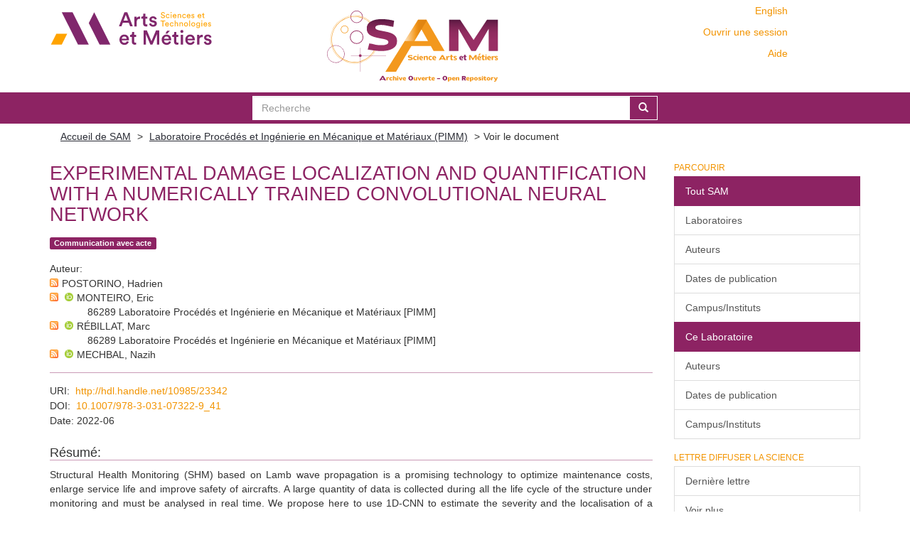

--- FILE ---
content_type: text/html;charset=utf-8
request_url: https://sam.ensam.eu/handle/10985/23342?locale-attribute=fr
body_size: 8568
content:
<!DOCTYPE html>
            <!--[if lt IE 7]> <html class="no-js lt-ie9 lt-ie8 lt-ie7" lang="en"> <![endif]-->
            <!--[if IE 7]>    <html class="no-js lt-ie9 lt-ie8" lang="en"> <![endif]-->
            <!--[if IE 8]>    <html class="no-js lt-ie9" lang="en"> <![endif]-->
            <!--[if gt IE 8]><!--> <html class="no-js" lang="en"> <!--<![endif]-->
            <head><META http-equiv="Content-Type" content="text/html; charset=UTF-8">
<meta content="text/html; charset=UTF-8" http-equiv="Content-Type">
<meta content="IE=edge,chrome=IE8" http-equiv="X-UA-Compatible">
<meta content="width=device-width,initial-scale=1" name="viewport">
<link href="/themes/Mirage2/node_modules/jstree/dist/themes/default/style.css" rel="stylesheet">
<link rel="shortcut icon" href="/themes/Mirage2/images/Arts-et-Metiers-favicon.ico">
<link rel="apple-touch-icon" href="/themes/Mirage2/images/apple-touch-icon.png">
<meta name="Generator" content="DSpace 6.2">
<link href="/themes/Mirage2/styles/main.css" rel="stylesheet">
<link type="application/opensearchdescription+xml" rel="search" href="https://sam.ensam.eu:443/open-search/description.xml" title="DSpace">
<script>
                //Clear default text of empty text areas on focus
                function tFocus(element)
                {
                if (element.value == ' '){element.value='';}
                }
                //Clear default text of empty text areas on submit
                function tSubmit(form)
                {
                var defaultedElements = document.getElementsByTagName("textarea");
                for (var i=0; i != defaultedElements.length; i++){
                if (defaultedElements[i].value == ' '){
                defaultedElements[i].value='';}}
                }
                //Disable pressing 'enter' key to submit a form (otherwise pressing 'enter' causes a submission to start over)
                function disableEnterKey(e)
                {
                var key;

                if(window.event)
                key = window.event.keyCode;     //Internet Explorer
                else
                key = e.which;     //Firefox and Netscape

                if(key == 13)  //if "Enter" pressed, then disable!
                return false;
                else
                return true;
                }
            </script><!--[if lt IE 9]>
                <script src="/themes/Mirage2/vendor/html5shiv/dist/html5shiv.js"> </script>
                <script src="/themes/Mirage2/vendor/respond/dest/respond.min.js"> </script>
                <![endif]--><script src="/themes/Mirage2/vendor/modernizr/modernizr.min.js"> </script>
<title>Experimental Damage Localization and Quantification with a Numerically Trained Convolutional Neural Network</title>
<link rel="schema.DCTERMS" href="http://purl.org/dc/terms/" />
<link rel="schema.DC" href="http://purl.org/dc/elements/1.1/" />
<meta name="DC.creator" content="POSTORINO, Hadrien" />
<meta name="DC.creator" content="MONTEIRO, Eric" />
<meta name="DC.creator" content="RÉBILLAT, Marc" />
<meta name="DC.creator" content="MECHBAL, Nazih" />
<meta name="DCTERMS.dateAccepted" content="2023-02-15T10:39:39Z" scheme="DCTERMS.W3CDTF" />
<meta name="DCTERMS.issued" content="2022-06" scheme="DCTERMS.W3CDTF" />
<meta name="DC.identifier" content="9783031073212" />
<meta name="DC.identifier" content="9783031073229" />
<meta name="DC.identifier" content="2366-2557" />
<meta name="DC.identifier" content="2366-2565" />
<meta name="DC.identifier" content="http://hdl.handle.net/10985/23342" scheme="DCTERMS.URI" />
<meta name="DCTERMS.abstract" content="Structural Health Monitoring (SHM) based on Lamb wave propagation is a promising technology to optimize maintenance costs, enlarge service life and improve safety of aircrafts. A large quantity of data is collected during all the life cycle of the structure under monitoring and must be analysed in real time. We propose here to use 1D-CNN to estimate the severity and the localisation of a damage with the signals measured on a composite structure monitored with piezoelectric transducers (PZT). Two architectures have been tested: one takes for input the difference of the time signals of two different states and the second takes for in-puts temporal damage indexes. Those simple networks with a few layers predict with high precision the position and the severity of a damage in a composite plate. The evaluations on different cases show the robustness to simulated manufacturing uncertainties and noise. An evaluation on experimental measurement shows promising results to localise a damage on a real plate with a CNN trained with numerical data." xml:lang="en_US" />
<meta name="DC.description" content="FUI Monarque" xml:lang="en_US" />
<meta name="DC.language" content="en" xml:lang="en_US" scheme="DCTERMS.RFC1766" />
<meta name="DC.publisher" content="Springer International Publishing" xml:lang="en_US" />
<meta name="DC.rights" content="Post-print" xml:lang="en_US" />
<meta name="DC.subject" content="Structural health monitoring" xml:lang="en_US" />
<meta name="DC.subject" content="SHM" xml:lang="en_US" />
<meta name="DC.subject" content="Lamb wave" xml:lang="en_US" />
<meta name="DC.subject" content="Deep learning" xml:lang="en_US" />
<meta name="DC.subject" content="CNN" xml:lang="en_US" />
<meta name="DC.subject" content="Damage localization" xml:lang="en_US" />
<meta name="DC.subject" content="Damage quantification" xml:lang="en_US" />
<meta name="DC.title" content="Experimental Damage Localization and Quantification with a Numerically Trained Convolutional Neural Network" xml:lang="en_US" />
<meta name="DC.identifier" content="10.1007/978-3-031-07322-9_41" />
<meta name="DC.subject" content="Sciences de l'ingénieur: Acoustique" xml:lang="en_US" />
<meta name="DC.subject" content="Sciences de l'ingénieur: Mécanique" xml:lang="en_US" />
<meta name="DC.rights" content="Pas de Licence CC" xml:lang="en_US" />
<meta content="Structural health monitoring; SHM; Lamb wave; Deep learning; CNN; Damage localization; Damage quantification" name="citation_keywords">
<meta content="9783031073212" name="citation_isbn">
<meta content="Experimental Damage Localization and Quantification with a Numerically Trained Convolutional Neural Network" name="citation_title">
<meta content="2366-2557" name="citation_issn">
<meta content="Springer International Publishing" name="citation_publisher">
<meta content="en" name="citation_language">
<meta content="POSTORINO, Hadrien" name="citation_author">
<meta content="MONTEIRO, Eric" name="citation_author">
<meta content="R&Eacute;BILLAT, Marc" name="citation_author">
<meta content="MECHBAL, Nazih" name="citation_author">
<meta content="https://sam.ensam.eu/bitstream/10985/23342/2/PIMM_EWSHM2022_2022_REBILLAT.pdf" name="citation_pdf_url">
<meta content="2022-06" name="citation_date">
<meta content="https://sam.ensam.eu/handle/10985/23342" name="citation_abstract_html_url">
<script type="text/x-mathjax-config">
                    MathJax.Hub.Config({
                    tex2jax: {
                    inlineMath: [['$','$'], ['\\(','\\)']],
                    ignoreClass: "detail-field-data|detailtable|exception"
                    },
                    TeX: {
                    Macros: {
                    AA: '{\\mathring A}'
                    }
                    }
                    });
                </script><script type="text/x-mathjax-config">
                    MathJax.Hub.Register.StartupHook("End Jax",function () {
                    var BROWSER = MathJax.Hub.Browser;
                    var jax = "PreviewHTML";
                    return MathJax.Hub.setRenderer(jax);
                    });
                </script><script src="//cdn.mathjax.org/mathjax/latest/MathJax.js?config=TeX-AMS-MML_HTMLorMML" type="text/javascript"> </script>
</head><body>
<div class="not-the-footer">
<header>
<div role="navigation" class="navbar navbar-default navbar-static-top">
<div class="container">
<div class="row">
<button data-toggle="offcanvas" class="navbar-toggle" type="button"><span class="sr-only">Toggle navigation</span><span class="icon-bar"></span><span class="icon-bar"></span><span class="icon-bar"></span></button>
<div class="col-sm-4 hidden-sm hidden-xs">
<a target="_blank" class="navbar-brand" href="https://artsetmetiers.fr/"><img src="//assets.ensam.eu/logo/fr/logo.svg"></a>
</div>
<div class="col-sm-3">
<a class="navbar-brand big-logo" href="/"><img src="/themes/Mirage2/images/SAM.svg"></a>
</div>
<div class="navbar-header pull-right visible-xs hidden-sm hidden-md hidden-lg">
<ul class="nav nav-pills pull-left ">
<li class="dropdown" id="ds-language-selection-xs">
<button data-toggle="dropdown" class="dropdown-toggle navbar-toggle navbar-link" role="button" href="#" id="language-dropdown-toggle-xs"><b aria-hidden="true" class="visible-xs glyphicon glyphicon-globe"></b></button>
<ul data-no-collapse="true" aria-labelledby="language-dropdown-toggle-xs" role="menu" class="dropdown-menu pull-right">
<li role="presentation" class="disabled">
<a href="https://sam.ensam.eu:443/handle/10985/23342?locale-attribute=fr">fran&ccedil;ais</a>
</li>
<li role="presentation">
<a href="https://sam.ensam.eu:443/handle/10985/23342?locale-attribute=en">English</a>
</li>
</ul>
</li>
<li>
<form method="get" action="/login" style="display: inline">
<button class="navbar-toggle navbar-link"><b aria-hidden="true" class="visible-xs glyphicon glyphicon-user"></b></button>
</form>
</li>
</ul>
</div>
<div class="navbar-header col-sm-8 col-md-4 hidden-xs">
<div class="row">
<div class="col-xs-12">
<ul class="pull-right header-menu-top">
<span class="hidden-xs header-links"><a href="?locale-attribute=en">English</a></span>
</ul>
</div>
</div>
<div class="row">
<div class="col-xs-12">
<ul class="header-menu pull-right">
<li>
<a href="/login"><span class="hidden-xs">Ouvrir une session</span></a>
</li>
</ul>
</div>
</div>
<div class="row">
<div class="col-xs-12">
<a class="pull-right header-links" href="/tutoriel-aide">Aide</a>
</div>
</div>
<button type="button" class="navbar-toggle visible-sm" data-toggle="offcanvas"><span class="sr-only">Toggle navigation</span><span class="icon-bar"></span><span class="icon-bar"></span><span class="icon-bar"></span></button>
</div>
</div>
</div>
</div>
</header>
<div class="searchBar">
<div class="container">
<div class="ds-option-set" id="ds-search-option">
<form method="post" class="" id="ds-search-form" action="/discover">
<fieldset>
<div class="input-group">
<input placeholder="Recherche" type="text" class="ds-text-field form-control" name="query"><span class="input-group-btn"><button title="Go" class="ds-button-field btn btn-primary"><span aria-hidden="true" class="glyphicon glyphicon-search"></span></button></span>
</div>
</fieldset>
</form>
</div>
</div>
</div>
<div class="trail-wrapper hidden-print">
<div class="container">
<div class="row">
<div class="col-xs-12">
<div class="breadcrumb dropdown visible-xs">
<a data-toggle="dropdown" class="dropdown-toggle" role="button" href="#" id="trail-dropdown-toggle">Voir le document&nbsp;<b class="caret"></b></a>
<ul aria-labelledby="trail-dropdown-toggle" role="menu" class="dropdown-menu">
<li role="presentation">
<a role="menuitem" href="/"><i aria-hidden="true" class="glyphicon glyphicon-home"></i>&nbsp;
                        Accueil de SAM</a>
</li>
<li role="presentation">
<a role="menuitem" href="/handle/10985/191">Laboratoire Proc&eacute;d&eacute;s et Ing&eacute;nierie en M&eacute;canique et Mat&eacute;riaux (PIMM)</a>
</li>
<li role="presentation" class="disabled">
<a href="#" role="menuitem">Voir le document</a>
</li>
</ul>
</div>
<ul class="breadcrumb hidden-xs">
<li>
<a href="/">Accueil de SAM</a>
</li>
<li>
<a href="/handle/10985/191">Laboratoire Proc&eacute;d&eacute;s et Ing&eacute;nierie en M&eacute;canique et Mat&eacute;riaux (PIMM)</a>
</li>
<li class="active">Voir le document</li>
</ul>
</div>
</div>
</div>
</div>
<div class="hidden" id="no-js-warning-wrapper">
<div id="no-js-warning">
<div class="notice failure">JavaScript is disabled for your browser. Some features of this site may not work without it.</div>
</div>
</div>
<div class="container" id="main-container">
<div class="row row-offcanvas row-offcanvas-right">
<div class="horizontal-slider clearfix">
<div class="col-xs-12 col-sm-12 col-md-9 main-content">
<div id="ds-body">
<div id="aspect_artifactbrowser_ItemViewer_div_item-view" class="ds-static-div primary">
<!-- External Metadata URL: cocoon://metadata/handle/10985/23342/mets.xml?rightsMDTypes=METSRIGHTS&requireHALCall=true-->
<div class="item-summary-view-metadata">
<h2 class="page-header first-page-header">Experimental Damage Localization and Quantification with a Numerically Trained Convolutional Neural Network</h2>
<div class="row">
<div class="col-sm-9 col-lg-10 top-metadata">
<div class="simple-item-view-type word-break item-page-field-wrapper table">
<div class="artifact-type">
<span class="label label-default">Communication avec acte</span>
</div>
</div>
<div class="simple-item-view-authors item-page-field-wrapper table">
<h5>Auteur</h5>
<div class="author-entry">
<a href="/feed/rss_2.0/site?author=POSTORINO, Hadrien"><img src="/static/icons/feed.png"></a>POSTORINO, Hadrien</div>
<div class="author-entry">
<a href="/feed/rss_2.0/site?author=MONTEIRO, Eric"><img src="/static/icons/feed.png"></a><a href="https://orcid.org/0000-0003-1139-7317" target="_blank"> <img class="orcidicon" alt="cc" src="/themes/Mirage2//images/orcid_icon.png"></a>MONTEIRO, Eric<br>
<span class="authorStructure">86289	Laboratoire Proc&eacute;d&eacute;s et Ing&eacute;nierie en M&eacute;canique et Mat&eacute;riaux [PIMM]</span>
</div>
<div class="author-entry">
<a href="/feed/rss_2.0/site?author=R%C3%89BILLAT, Marc"><img src="/static/icons/feed.png"></a><a href="https://orcid.org/0000-0003-0469-8437" target="_blank"> <img class="orcidicon" alt="cc" src="/themes/Mirage2//images/orcid_icon.png"></a>R&Eacute;BILLAT, Marc<br>
<span class="authorStructure">86289	Laboratoire Proc&eacute;d&eacute;s et Ing&eacute;nierie en M&eacute;canique et Mat&eacute;riaux [PIMM]</span>
</div>
<div class="author-entry">
<a href="/feed/rss_2.0/site?author=MECHBAL, Nazih"><img src="/static/icons/feed.png"></a><a href="https://orcid.org/0000-0002-8928-1181" target="_blank"> <img class="orcidicon" alt="cc" src="/themes/Mirage2//images/orcid_icon.png"></a>MECHBAL, Nazih</div>
</div>
</div>
<div class="col-sm-3 col-lg-2 top-metadata">
<div class="addthis_addhere">
<p></p>
</div>
<div class="altmetric-wrapper">
<div data-hide-no-mentions="true" data-doi="10.1007/978-3-031-07322-9_41" data-badge-type="donut" data-badge-popover="bottom" class="altmetric-embed"></div>
</div>
</div>
<div class="col-sm-12 bottom-metadata">
<div>
<div class="simple-item-view-uri item-page-field-wrapper table">
<h5>URI</h5>
<span><a href="http://hdl.handle.net/10985/23342">http://hdl.handle.net/10985/23342</a></span>
</div>
<div class="simple-item-view-uri item-page-field-wrapper table">
<h5>DOI</h5>
<span><a target="_blank" href="http://dx.doi.org/10.1007/978-3-031-07322-9_41">10.1007/978-3-031-07322-9_41</a></span>
</div>
<div class="simple-item-view-date word-break item-page-field-wrapper table">
<h5>Date</h5>2022-06</div>
</div>
</div>
<div class="col-sm-12 abstract">
<div class="simple-item-view-description item-page-field-wrapper table">
<h4>R&eacute;sum&eacute;</h4>
<div class="abstract-content">Structural Health Monitoring (SHM) based on Lamb wave propagation is a promising technology to optimize maintenance costs, enlarge service life and improve safety of aircrafts. A large quantity of data is collected during all the life cycle of the structure under monitoring and must be analysed in real time. We propose here to use 1D-CNN to estimate the severity and the localisation of a damage with the signals measured on a composite structure monitored with piezoelectric transducers (PZT). Two architectures have been tested: one takes for input the difference of the time signals of two different states and the second takes for in-puts temporal damage indexes. Those simple networks with a few layers predict with high precision the position and the severity of a damage in a composite plate. The evaluations on different cases show the robustness to simulated manufacturing uncertainties and noise. An evaluation on experimental measurement shows promising results to localise a damage on a real plate with a CNN trained with numerical data.</div>
</div>
</div>
<div class="col-sm-12">
<h3>Fichier(s) constituant cette publication</h3>
<div class="file-list">

<div class="file-wrapper row">
<div class="col-xs-6 col-sm-2">
<div class="thumbnail">
<a class="image-link" href="/bitstream/handle/10985/23342/PIMM_EWSHM2022_2022_REBILLAT.pdf?sequence=2&amp;isAllowed=y"><img src="/themes/Mirage2//images/pdf.png"></a>
</div>
</div>
<div class="col-xs-6 col-sm-8">
<dl class="file-metadata dl-horizontal">
<dt>Nom: </dt>
<dd class="word-break" title="PIMM_EWSHM2022_2022_REBILLAT.pdf">PIMM_EWSHM2022_2022_REBILLAT.pdf</dd>
<dt>Taille: </dt>
<dd class="word-break">412.4Ko</dd>
<dt>Format:</dt>
<dd class="word-break">PDF</dd>
<dt>Description:</dt>
<dd class="word-break" title="Experimental damage localization and quantification with a numerically trained convolutional neural network">Experimental damage localization ...</dd>
<dt>Fin d'embargo:</dt>
<dd class="word-break">2022-12-22</dd>
</dl>
</div>
<div class="file-link col-xs-6 col-xs-offset-6 col-sm-2 col-sm-offset-0">
<a href="/bitstream/handle/10985/23342/PIMM_EWSHM2022_2022_REBILLAT.pdf?sequence=2&amp;isAllowed=y">Voir/<wbr></wbr>Ouvrir</a>
</div>
</div>

</div>
</div>
<div class="col-sm-12 cc-license-item-view"></div>
<div class="col-sm-12">
<div class="simple-item-view-collections item-page-field-wrapper table">
<h3>Cette publication figure dans le(s) laboratoire(s) suivant(s)</h3>
<ul class="ds-referenceSet-list">
<!-- External Metadata URL: cocoon://metadata/handle/10985/191/mets.xml-->
<li>
<a href="/handle/10985/191">Laboratoire Proc&eacute;d&eacute;s et Ing&eacute;nierie en M&eacute;canique et Mat&eacute;riaux (PIMM)</a>
</li>
</ul>
</div>
</div>
</div>
</div>
</div>
<div id="aspect_discovery_RelatedItems_div_item-related-container" class="ds-static-div">
<h2 class="ds-div-head page-header">Documents li&eacute;s</h2>
<div id="aspect_discovery_RelatedItems_div_item-related" class="ds-static-div secondary related">
<p class="ds-paragraph">Visualiser des documents li&eacute;s par titre, auteur, cr&eacute;ateur et sujet.</p>
<ul class="ds-artifact-list list-unstyled">
<!-- External Metadata URL: cocoon://metadata/handle/10985/19570/mets.xml?sections=dmdSec,fileSec-->
<li class="ds-artifact-item odd">
<div class="item-wrapper row">
<div class="discovery-checkbox">
<input class="pull-left export-checkbox hidden" type="checkbox" data-itemid="e7f6167f-268e-419c-b01d-d1eab04bd006">
</div>
<div class="col-sm-2 hidden-xs">
<div class="thumbnail artifact-preview">
<a href="/handle/10985/19570" class="image-link"><img src="/themes/Mirage2//images/pdf.png"></a>
</div>
</div>
<div class="col-sm-9">
<div class="col-sm-11 col-xs-11 artifact-description browse-export-feature">
<div class="artifact-title">
<a href="/handle/10985/19570">Towards an industrial deployment of PZT based SHM processes: A dedicated metamodel for Lamb wave propagation</a><span class="Z3988" title="ctx_ver=Z39.88-2004&amp;rft_val_fmt=info%3Aofi%2Ffmt%3Akev%3Amtx%3Adc&amp;rft_id=http%3A%2F%2Fhdl.handle.net%2F10985%2F19570&amp;rft_id=hal-03023307&amp;rfr_id=info%3Asid%2Fdspace.org%3Arepository&amp;rft.workflow=true&amp;rft.workflow=newSubmission&amp;rft.conference=European+Workshop+on+Structural+Health+Monitoring+2020&amp;rft.conference=2020-07&amp;rft.title=Proceedings+of+the+European+Workshop+on+Structural+Health+Monitoring+2020&amp;rft.date=2020-11-25T10%3A47%3A44Z&amp;rft.submission=true">
                    ﻿ 
                </span>
</div>
<div class="artifact-type">
<span class="label label-default">Communication avec acte</span>
</div>
<div class="artifact-info">
<span class="author"><span class="ds-dc_contributor_author-authority">POSTORINO, Hadrien</span>; <span class="ds-dc_contributor_author-authority"><a href="https://orcid.org/0000-0003-1139-7317" target="_blank"> <img class="orcidicon" alt="cc" src="/themes/Mirage2//images/orcid_icon.png"></a>MONTEIRO, Eric</span>; <span class="ds-dc_contributor_author-authority"><a href="https://orcid.org/0000-0002-8928-1181" target="_blank"> <img class="orcidicon" alt="cc" src="/themes/Mirage2//images/orcid_icon.png"></a>MECHBAL, Nazih</span>; <span class="ds-dc_contributor_author-authority"><a href="https://orcid.org/0000-0003-0469-8437" target="_blank"> <img class="orcidicon" alt="cc" src="/themes/Mirage2//images/orcid_icon.png"></a>R&Eacute;BILLAT, Marc</span></span> <span class="publisher-date">(<span class="date">2020</span>)</span>
</div>
<div class="artifact-abstract">Numerical simulations of Structural Health Monitoring processes based on wave propagation can be very costly in terms of computation time, especially for complex aeronautic composite structures, and therefore strongly ...</div>
</div>
</div>
</div>
</li>
<!-- External Metadata URL: cocoon://metadata/handle/10985/23347/mets.xml?sections=dmdSec,fileSec-->
<li class="ds-artifact-item even">
<div class="item-wrapper row">
<div class="discovery-checkbox">
<input class="pull-left export-checkbox hidden" type="checkbox" data-itemid="6f0275fd-d5b6-4585-b578-748f5f3f3b8e">
</div>
<div class="col-sm-2 hidden-xs">
<div class="thumbnail artifact-preview">
<a href="/handle/10985/23347" class="image-link"><img src="/themes/Mirage2//images/pdf.png"></a>
</div>
</div>
<div class="col-sm-9">
<div class="col-sm-11 col-xs-11 artifact-description browse-export-feature">
<div class="artifact-title">
<a href="/handle/10985/23347">Transfer Learning to close the gap between experimental and numerical data</a><span class="Z3988" title="ctx_ver=Z39.88-2004&amp;rft_val_fmt=info%3Aofi%2Ffmt%3Akev%3Amtx%3Adc&amp;rft_id=http%3A%2F%2Fhdl.handle.net%2F10985%2F23347&amp;rft_id=hal-03991319&amp;rfr_id=info%3Asid%2Fdspace.org%3Arepository&amp;rft.embargo=2022-11-24&amp;rft.embargo=2022-11-24&amp;rft.workflow=true&amp;rft.workflow=newSubmission&amp;rft.conference=ICCBMA22+%281st+International+Conference+for+CBM++-+Condition-Based+Maintenance+-+in+Aerospace%29+24-25+May+2022&amp;rft.conference=2022-05-24&amp;rft.date=2023-02-15T16%3A30%3A34Z&amp;rft.submission=true">
                    ﻿ 
                </span>
</div>
<div class="artifact-type">
<span class="label label-default">Communication sans acte</span>
</div>
<div class="artifact-info">
<span class="author"><span class="ds-dc_contributor_author-authority"><a href="https://orcid.org/0000-0002-6373-1711" target="_blank"> <img class="orcidicon" alt="cc" src="/themes/Mirage2//images/orcid_icon.png"></a>POSTORINO, Hadrien</span>; <span class="ds-dc_contributor_author-authority"><a href="https://orcid.org/0000-0003-1139-7317" target="_blank"> <img class="orcidicon" alt="cc" src="/themes/Mirage2//images/orcid_icon.png"></a>MONTEIRO, Eric</span>; <span class="ds-dc_contributor_author-authority"><a href="https://orcid.org/0000-0003-0469-8437" target="_blank"> <img class="orcidicon" alt="cc" src="/themes/Mirage2//images/orcid_icon.png"></a>R&Eacute;BILLAT, Marc</span>; <span class="ds-dc_contributor_author-authority"><a href="https://orcid.org/0000-0002-8928-1181" target="_blank"> <img class="orcidicon" alt="cc" src="/themes/Mirage2//images/orcid_icon.png"></a>MECHBAL, Nazih</span></span> <span class="publisher-date">(<span class="publisher">CBM Academy</span>, <span class="date">2022-05</span>)</span>
</div>
<div class="artifact-abstract">The deployment of Deep Learning (DL) strategies is particularly advantageous in Structural Health Monitoring (SHM) based of lamb Wave (LW) propagation due to the high quantity of data collected by the network of piezoelectric ...</div>
</div>
</div>
</div>
</li>
<!-- External Metadata URL: cocoon://metadata/handle/10985/23690/mets.xml?sections=dmdSec,fileSec-->
<li class="ds-artifact-item odd">
<div class="item-wrapper row">
<div class="discovery-checkbox">
<input class="pull-left export-checkbox hidden" type="checkbox" data-itemid="da8de646-f4b1-47ad-aff1-e97b02d85237">
</div>
<div class="col-sm-2 hidden-xs">
<div class="thumbnail artifact-preview">
<a href="/handle/10985/23690" class="image-link"><img src="/themes/Mirage2//images/pdf.png"></a>
</div>
</div>
<div class="col-sm-9">
<div class="col-sm-11 col-xs-11 artifact-description browse-export-feature">
<div class="artifact-title">
<a href="/handle/10985/23690">Cross-structures Deep Transfer Learning through Kantorovich potentials for Lamb Waves based Structural Health Monitoring</a><span class="Z3988" title="ctx_ver=Z39.88-2004&amp;rft_val_fmt=info%3Aofi%2Ffmt%3Akev%3Amtx%3Adc&amp;rft_id=2684-6500&amp;rft_id=http%3A%2F%2Fhdl.handle.net%2F10985%2F23690&amp;rft_id=10.25518%2F2684-6500.135&amp;rft_id=hal-04083361&amp;rfr_id=info%3Asid%2Fdspace.org%3Arepository&amp;rft.workflow=true&amp;rft.workflow=newSubmission&amp;rft.date=2023-04-27T09%3A39%3A20Z&amp;rft.submission=true">
                    ﻿ 
                </span>
</div>
<div class="artifact-type">
<span class="label label-default">Article dans une revue avec comit&eacute; de lecture</span>
</div>
<div class="artifact-info">
<span class="author"><span class="ds-dc_contributor_author-authority"><a href="https://orcid.org/0000-0002-6373-1711" target="_blank"> <img class="orcidicon" alt="cc" src="/themes/Mirage2//images/orcid_icon.png"></a>POSTORINO, Hadrien</span>; <span class="ds-dc_contributor_author-authority"><a href="https://orcid.org/0000-0003-1139-7317" target="_blank"> <img class="orcidicon" alt="cc" src="/themes/Mirage2//images/orcid_icon.png"></a>MONTEIRO, Eric</span>; <span class="ds-dc_contributor_author-authority"><a href="https://orcid.org/0000-0003-0469-8437" target="_blank"> <img class="orcidicon" alt="cc" src="/themes/Mirage2//images/orcid_icon.png"></a>R&Eacute;BILLAT, Marc</span>; <span class="ds-dc_contributor_author-authority"><a href="https://orcid.org/0000-0002-8928-1181" target="_blank"> <img class="orcidicon" alt="cc" src="/themes/Mirage2//images/orcid_icon.png"></a>MECHBAL, Nazih</span></span> <span class="publisher-date">(<span class="publisher">University of Liege library ( Belgium)</span>, <span class="date">2023-04</span>)</span>
</div>
<div class="artifact-abstract">In Lamb Waves based Structural Health Monitoring (LWSHM) of composite aeronautic structures, Deep Learning (DL) methods have proven to be promising to monitor damage using the signals collected by piezoelectric sensors ...</div>
</div>
</div>
</div>
</li>
<!-- External Metadata URL: cocoon://metadata/handle/10985/26926/mets.xml?sections=dmdSec,fileSec-->
<li class="ds-artifact-item even">
<div class="item-wrapper row">
<div class="discovery-checkbox">
<input class="pull-left export-checkbox hidden" type="checkbox" data-itemid="8fd45314-8f90-411c-8a0d-9e73d438a8dc">
</div>
<div class="col-sm-2 hidden-xs">
<div class="thumbnail artifact-preview">
<a href="/handle/10985/26926" class="image-link"><img src="/themes/Mirage2//images/pdf.png"></a>
</div>
</div>
<div class="col-sm-9">
<div class="col-sm-11 col-xs-11 artifact-description browse-export-feature">
<div class="artifact-title">
<a href="/handle/10985/26926">Topological data analysis for lamb waves based shm method in operational conditions</a><span class="Z3988" title="ctx_ver=Z39.88-2004&amp;rft_val_fmt=info%3Aofi%2Ffmt%3Akev%3Amtx%3Adc&amp;rft_id=http%3A%2F%2Fhdl.handle.net%2F10985%2F26926&amp;rft_id=10.7712%2F150123.9848.444519&amp;rft_id=hal-05305214&amp;rfr_id=info%3Asid%2Fdspace.org%3Arepository&amp;rft.workflow=true&amp;rft.workflow=newSubmission&amp;rft.conference=10th+ECCOMAS+Thematic+Conference+on+Smart+Structures+and+Materials&amp;rft.conference=2023&amp;rft.title=X+ECCOMAS+Thematic+Conference+on+Smart+Structures+and+Materials+SMART+2023&amp;rft.import=crossref&amp;rft.date=2025-10-09T08%3A16%3A02Z&amp;rft.submission=true&amp;rft.import=crossref">
                    ﻿ 
                </span>
</div>
<div class="artifact-type">
<span class="label label-default">Communication avec acte</span>
</div>
<div class="artifact-info">
<span class="author"><span class="ds-dc_contributor_author-authority"><a href="https://orcid.org/0000-0001-5904-548X" target="_blank"> <img class="orcidicon" alt="cc" src="/themes/Mirage2//images/orcid_icon.png"></a>LEJEUNE, Arthur</span>; <span class="ds-dc_contributor_author-authority"><a href="https://orcid.org/0000-0002-3823-1045" target="_blank"> <img class="orcidicon" alt="cc" src="/themes/Mirage2//images/orcid_icon.png"></a>HASCO&Euml;T, Nicolas</span>; <span class="ds-dc_contributor_author-authority"><a href="https://orcid.org/0000-0003-0469-8437" target="_blank"> <img class="orcidicon" alt="cc" src="/themes/Mirage2//images/orcid_icon.png"></a>R&Eacute;BILLAT, Marc</span>; <span class="ds-dc_contributor_author-authority"><a href="https://orcid.org/0000-0002-8928-1181" target="_blank"> <img class="orcidicon" alt="cc" src="/themes/Mirage2//images/orcid_icon.png"></a>MECHBAL, Nazih</span>; <span class="ds-dc_contributor_author-authority"><a href="https://orcid.org/0000-0003-1139-7317" target="_blank"> <img class="orcidicon" alt="cc" src="/themes/Mirage2//images/orcid_icon.png"></a>MONTEIRO, Eric</span></span> <span class="publisher-date">(<span class="publisher">Dept. of Mechanical Engineering &amp; Aeronautics University of Patras</span>, <span class="date">2023</span>)</span>
</div>
<div class="artifact-abstract">Structural Health Monitoring (SHM) based on Lamb wave propagation is a promising solution to optimize maintenance, safety and enlarge service life of aeronautical structures. However, it remains a signiﬁcant challenge to ...</div>
</div>
</div>
</div>
</li>
<!-- External Metadata URL: cocoon://metadata/handle/10985/19520/mets.xml?sections=dmdSec,fileSec-->
<li class="ds-artifact-item odd">
<div class="item-wrapper row">
<div class="discovery-checkbox">
<input class="pull-left export-checkbox hidden" type="checkbox" data-itemid="25a7229d-20a1-4981-9cc0-9aecd9185664">
</div>
<div class="col-sm-2 hidden-xs">
<div class="thumbnail artifact-preview">
<a href="/handle/10985/19520" class="image-link"><img src="/themes/Mirage2//images/pdf.png"></a>
</div>
</div>
<div class="col-sm-9">
<div class="col-sm-11 col-xs-11 artifact-description browse-export-feature">
<div class="artifact-title">
<a href="/handle/10985/19520">INVESTIGATION OF NONLINEAR LAMB WAVE/DAMAGE INTERACTION: NUMERICAL AND EXPERIMENTAL APPROACHES</a><span class="Z3988" title="ctx_ver=Z39.88-2004&amp;rft_val_fmt=info%3Aofi%2Ffmt%3Akev%3Amtx%3Adc&amp;rft_id=http%3A%2F%2Fhdl.handle.net%2F10985%2F19520&amp;rft_id=hal-03012997&amp;rfr_id=info%3Asid%2Fdspace.org%3Arepository&amp;rft.workflow=true&amp;rft.workflow=newSubmission&amp;rft.conference=IX+ECCOMAS+Thematic+Conference+on+Smart+Structures+and+Materials&amp;rft.conference=2019-07&amp;rft.title=Proceedings+of+the+IX+ECCOMAS+Thematic+Conference+on+Smart+Structures+and+Materials&amp;rft.date=2020-11-18T17%3A09%3A40Z&amp;rft.submission=true">
                    ﻿ 
                </span>
</div>
<div class="artifact-type">
<span class="label label-default">Communication avec acte</span>
</div>
<div class="artifact-info">
<span class="author"><span class="ds-dc_contributor_author-authority">LI, Xixi</span>; <span class="ds-dc_contributor_author-authority"><a href="https://orcid.org/0000-0003-1139-7317" target="_blank"> <img class="orcidicon" alt="cc" src="/themes/Mirage2//images/orcid_icon.png"></a>MONTEIRO, Eric</span>; <span class="ds-dc_contributor_author-authority"><a href="https://orcid.org/0000-0002-8928-1181" target="_blank"> <img class="orcidicon" alt="cc" src="/themes/Mirage2//images/orcid_icon.png"></a>MECHBAL, Nazih</span>; <span class="ds-dc_contributor_author-authority"><a href="https://orcid.org/0000-0001-5877-9449" target="_blank"> <img class="orcidicon" alt="cc" src="/themes/Mirage2//images/orcid_icon.png"></a>GUSKOV, Mikhail</span>; <span class="ds-dc_contributor_author-authority"><a href="https://orcid.org/0000-0003-0469-8437" target="_blank"> <img class="orcidicon" alt="cc" src="/themes/Mirage2//images/orcid_icon.png"></a>R&Eacute;BILLAT, Marc</span></span> <span class="publisher-date">(<span class="publisher">A. Benjeddou, N. Mechbal and J.F. De&uuml;</span>, <span class="date">2019</span>)</span>
</div>
<div class="artifact-abstract">One of the most important issues in engineering is the monitoring and the early detection of structural damages to prevent catastrophic failures. This process is referred to as Structural Health Monitoring and is expected ...</div>
</div>
</div>
</div>
</li>
</ul>
</div>
</div>
</div>
</div>
<div role="navigation" id="sidebar" class="col-xs-6 col-sm-3 sidebar-offcanvas">
<div class="word-break hidden-print" id="ds-options">
<h2 class="ds-option-set-head  h6">Parcourir</h2>
<div id="aspect_viewArtifacts_Navigation_list_browse" class="list-group">
<a class="list-group-item active"><span class="h5 list-group-item-heading  h5">Tout SAM</span></a><a href="/community-list" class="list-group-item ds-option">Laboratoires</a><a href="/search-filter?field=author" class="list-group-item ds-option">Auteurs</a><a href="/search-filter?field=dateIssued" class="list-group-item ds-option">Dates de publication</a><a href="/search-filter?field=institution" class="list-group-item ds-option">Campus/Instituts</a><a class="list-group-item active"><span class="h5 list-group-item-heading  h5">Ce Laboratoire</span></a><a href="/handle/10985/191/search-filter?field=author" class="list-group-item ds-option">Auteurs</a><a href="/handle/10985/191/search-filter?field=dateIssued" class="list-group-item ds-option">Dates de publication</a><a href="/handle/10985/191/search-filter?field=institution" class="list-group-item ds-option">Campus/Instituts</a>
</div>
<div id="aspect_viewArtifacts_Navigation_list_context" class="list-group"></div>
<div id="aspect_viewArtifacts_Navigation_list_administrative" class="list-group"></div>
<h2 class="ds-option-set-head  h6">Lettre Diffuser la Science</h2>
<div id="com_atmire_xmlui_aspect_viewArtifacts_NewsletterNavigation_list_newsletter" class="list-group">
<a href="/lettre" class="list-group-item ds-option">Derni&egrave;re lettre</a><a href="/lettre/list" class="list-group-item ds-option">Voir plus</a>
</div>
<div id="aspect_discovery_Navigation_list_discovery" class="list-group"></div>
<h2 class="ds-option-set-head  h6">Statistiques de consultation</h2>
<div id="aspect_statistics_Navigation_list_reportingSuite" class="list-group atmire-module">
<a href="/most-popular/item" class="list-group-item ds-option">Publications les plus consult&eacute;es</a><a href="/most-popular/country" class="list-group-item ds-option">Statistiques par pays</a><a href="/most-popular/author" class="list-group-item ds-option">Auteurs les plus consult&eacute;s</a>
</div>
</div>
</div>
</div>
</div>
</div>
</div>
<footer>
<div class="container">
<div class="row hidden-xs hidden-sm text-right ">
<a href="https://explore.openaire.eu/search/dataprovider?datasourceId=opendoar____::f1748d6b0fd9d439f71450117eba2725" target="_blank"><img class="openaire-validated" src="/themes/Mirage2//images/OpenAIRE_validated.png"></a>
</div>
<div class="row hidden-xs hidden-sm">
<div class="col-md-6">
<div class="pull-left">
<p>
<a target="_blank" href="https://artsetmetiers.fr/">&Eacute;COLE NATIONALE SUPERIEURE D'ARTS ET
                                    METIERS
                                </a>
</p>
</div>
</div>
<div class="col-md-6">
<div class="row">
<ul class="pull-right">
<li class="menu-item">
<a href="mailto:scienceouverte@ensam.eu">Contact</a>
</li>
<li class="menu-item">
<a target="_blank" href="https://artsetmetiers.fr/fr/mentions-legales">Mentions
                                        l&eacute;gales
                                    </a>
</li>
</ul>
</div>
</div>
</div>
<div class="row visible-xs visible-sm align-center">
<div class="row">
<a href="https://explore.openaire.eu/search/dataprovider?datasourceId=opendoar____::f1748d6b0fd9d439f71450117eba2725" target="_blank"><img src="/themes/Mirage2//images/OpenAIRE_validated.png"></a>
</div>
<div class="row">
<div class="col-xs-12">
<div class="center">
<p>
<a target="_blank" href="https://artsetmetiers.fr/">&Eacute;COLE NATIONALE SUPERIEURE
                                        D'ARTS ET METIERS
                                    </a>
</p>
</div>
</div>
<div class="col-xs-12">
<div class="row">
<ul class="center">
<li class="menu-item">
<a href="mailto:scienceouverte@ensam.eu">Contact</a>
</li>
<li class="menu-item">
<a target="_blank" href="https://artsetmetiers.fr/fr/mentions-legales">Mentions
                                            l&eacute;gales
                                        </a>
</li>
</ul>
</div>
</div>
</div>
</div>
</div>
<a class="hidden" href="/htmlmap">&nbsp;</a><script type="text/javascript">
                    var _paq = _paq || [];
                    _paq.push(["setDomains", ["*.sam.ensam.eu"]]);
                    _paq.push(['trackPageView']);
                    _paq.push(['enableLinkTracking']);
                    (function() {
                    var u="//stats1.ensam.eu/";
                    _paq.push(['setTrackerUrl', u+'piwik.php']);
                    _paq.push(['setSiteId', '26']);
                    var d=document, g=d.createElement('script'), s=d.getElementsByTagName('script')[0];
                    g.type='text/javascript'; g.async=true; g.defer=true; g.src=u+'piwik.js';
                    s.parentNode.insertBefore(g,s);
                    })();
                </script>
<p style="display:none;">
<img alt="" style="border:0;" src="//stats1.ensam.eu/piwik.php?idsite=26"></p>
</footer>
<script type="text/javascript">
                         if(typeof window.import === 'undefined'){
                            window.import={};
                          };
                        window.import.contextPath= '';window.import.themePath= '/themes/Mirage2/';</script><script type="text/javascript">
                         if(typeof window.publication === 'undefined'){
                            window.publication={};
                          };
                        window.publication.contextPath= '';window.publication.themePath= '/themes/Mirage2/';</script><script>if(!window.DSpace){window.DSpace={};}window.DSpace.context_path='';window.DSpace.theme_path='/themes/Mirage2/';</script><script src="/themes/Mirage2/scripts/theme.js"> </script><script>
                (function(i,s,o,g,r,a,m){i['GoogleAnalyticsObject']=r;i[r]=i[r]||function(){
                (i[r].q=i[r].q||[]).push(arguments)},i[r].l=1*new Date();a=s.createElement(o),
                m=s.getElementsByTagName(o)[0];a.async=1;a.src=g;m.parentNode.insertBefore(a,m)
                })(window,document,'script','//www.google-analytics.com/analytics.js','ga');

                ga('create', 'UA-38629320-1', 'sam.ensam.eu');
                ga('send', 'pageview');
            </script><script src="https://d1bxh8uas1mnw7.cloudfront.net/assets/embed.js" type="text/javascript"></script>
</body></html>


--- FILE ---
content_type: text/plain
request_url: https://www.google-analytics.com/j/collect?v=1&_v=j102&a=470052493&t=pageview&_s=1&dl=https%3A%2F%2Fsam.ensam.eu%2Fhandle%2F10985%2F23342%3Flocale-attribute%3Dfr&ul=en-us%40posix&dt=Experimental%20Damage%20Localization%20and%20Quantification%20with%20a%20Numerically%20Trained%20Convolutional%20Neural%20Network&sr=1280x720&vp=1280x720&_u=IEBAAAABAAAAACAAI~&jid=837448396&gjid=998698540&cid=434078349.1768638594&tid=UA-38629320-1&_gid=1135889852.1768638594&_r=1&_slc=1&z=1169346790
body_size: -450
content:
2,cG-GJFWC7S0W6